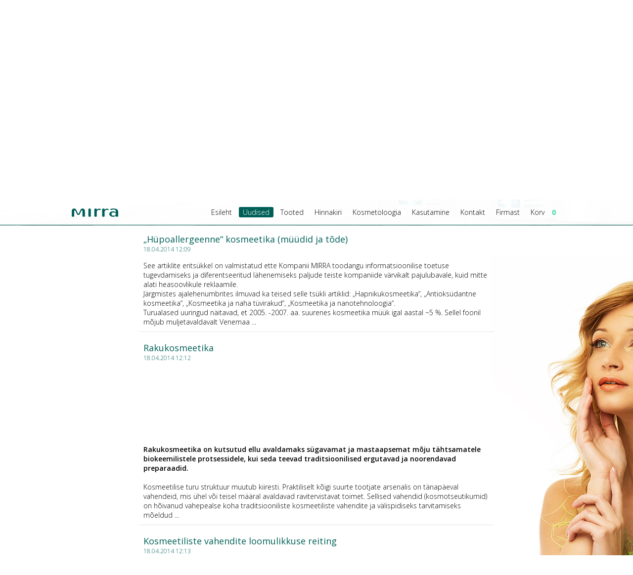

--- FILE ---
content_type: text/html; charset=UTF-8
request_url: https://mirra24.ee/et/main/news/news-page-18/38/
body_size: 4590
content:
<!DOCTYPE HTML><html lang="et"><head><meta charset="UTF-8" /><title>Uudised</title><meta property="og:title" content="Uudised"/><meta property="og:url" content="http://mirra24.ee/et/main/news/news-page-18/38"/><meta name="robots" content="all" /><meta name="description" content="" /><meta name="generator" content="Skycode CMS v7.5" /><link rel="shortcut icon" href="/favicon.ico" type="image/x-icon"><link rel="icon" href="/favicon.ico" type="image/x-icon"><link href='https://fonts.googleapis.com/css?family=Open+Sans:400,300,600&amp;subset=latin,cyrillic-ext' rel='stylesheet' type='text/css'><link rel="stylesheet" href="/template/default/css/powertip.css?1519898130" /><link rel="stylesheet" href="/template/default/css/main.css?1519898130" /><link rel="stylesheet" href="/template/default/css/fancybox/jquery.fancybox.css?1519898131" /><link rel="stylesheet" href="/template/default/css/smoothness/jquery-ui-1.10.3.custom.min.css?1519898131" /><script src="/template/default/js/jquery-1.11.0.min.js?1519898131"></script><script src="/template/default/js/jquery-ui-1.10.3.custom.min.js?1519898131"></script><script src="/template/default/js/timers.js?1519898131"></script><script src="/template/default/js/bForm.js?1519898131"></script><script src="/template/default/js/powertip.min.js?1519898131"></script><script type="text/javascript" src="/template/default/js/jquery.mousewheel-3.0.6.pack.js?1519898131"></script><script type="text/javascript" src="/template/default/js/jquery.fancybox.pack.js?1519898131"></script><script src="/template/default/js/scroll.js?1526021146"></script><script src="/template/default/js/main.js?1565987986"></script><script src="/template/default/js/basket.js?1519898131"></script><script> (function(i,s,o,g,r,a,m){i['GoogleAnalyticsObject']=r;i[r]=i[r]||function(){ (i[r].q=i[r].q||[]).push(arguments)},i[r].l=1*new Date();a=s.createElement(o), m=s.getElementsByTagName(o)[0];a.async=1;a.src=g;m.parentNode.insertBefore(a,m) })(window,document,'script','//www.google-analytics.com/analytics.js','ga'); ga('create', 'UA-49948574-1', 'mirra24.ee'); ga('require', 'displayfeatures'); ga('require', 'linkid', 'linkid.js'); ga('send', 'pageview'); </script></head><body><div class="colorLine"><div class="inWrap"><div class="quickContact">Pronksi 7/9, Tallinn, 10124, Eesti, Telefonid: 6 777 367, 55 26 057</div></div></div><div class="inWrap"><a href="/" class="logo"><img src="/template/default/images/logo.png" alt="" /></a><div class="langs"><a href="/et/main/news/news-page-18/38/" class="button active">est<div class="triangle"></div></a><a href="/ru/main/news/news-page-18/38/" class="button">rus</a><a href="/fi/main/news/news-page-18/38/" class="button">fin</a></div><div class="menuWrap"><nav><ul class="inMenu"><li><a href="/est/main/" title="Esileht" >Esileht</a></li><li><a href="/est/news/" class="active" title="Uudised">Uudised</a></li><li><a href="/est/products/" title="Tooted" >Tooted</a></li><li><a href="/est/price-list/" title="Hinnakiri" >Hinnakiri</a></li><li><a href="/est/cosmetologist/" title="Kosmetoloogia" >Kosmetoloogia</a><ul><li><a href="/est/cosmetologist/complekt-atravmatic/" title="Atraumaatiline eksfoliant piilingu komplekt">Atraumaatiline eksfoliant piilingu komplekt</a></li><li><a href="/est/cosmetologist/piling-multi-acid/" title="Multihape piiling">Multihape piiling</a></li><li><a href="/est/cosmetologist/care-system-fruit-enzim/" title="Nahahooldussusteem fruit enzyme">Nahahooldussusteem fruit enzyme</a></li><li><a href="/est/cosmetologist/kreem-mask-rejuvenating/" title="Noorendav kreem-mask peptiitidega">Noorendav kreem-mask peptiitidega</a></li><li><a href="/est/cosmetologist/reasort-mask-with-healing-hill-mud/" title="Kuurordimask ravimudadega">Kuurordimask ravimudadega</a></li><li><a href="/est/cosmetologist/glikolim-70-for-piling/" title="Piilingulosjoon glikolim 70">Piilingulosjoon glikolim 70</a></li><li><a href="/est/cosmetologist/pre-piinig-losjon-glikolim-10/" title="Prepiiling losjon Glikolim 10">Prepiiling losjon Glikolim 10</a></li><li><a href="/est/cosmetologist/plastasing-masks/" title="Plastifitseerivad maskid">Plastifitseerivad maskid</a></li></ul></li><li><a href="/est/use/" title="Kasutamine" >Kasutamine</a><ul><li><a href="/est/use/skin/" title="Nahk">Nahk</a></li><li><a href="/est/use/body-skin-care-hair-and-nails/" title="Keha, juuste ja küünte hoolduse programm">Keha, juuste ja küünte hoolduse programm</a></li><li><a href="/est/use/example-care-sheme-for-different-types-of-skin/" title="Hoolduse programm nahale">Hoolduse programm nahale</a></li><li><a href="/est/use/skin-care-cosmetic-procedures/" title="Naha hooldus, kosmetik teenuseid">Naha hooldus, kosmetik teenuseid</a></li><li><a href="/est/use/care-program-for-oily-skin/" title="Hoolduse programm rasusele nahale">Hoolduse programm rasusele nahale</a></li><li><a href="/est/use/program-of-care-for-problem-skin/" title="Hoolduse programm probleemsele nahale">Hoolduse programm probleemsele nahale</a></li><li><a href="/est/use/anti-age-program/" title="Programm Anti Age">Programm Anti Age</a></li><li><a href="/est/use/anti-stress-programm/" title="MIRRA programm antistress">MIRRA programm antistress</a></li><li><a href="/est/use/anti-cellulite-complex/" title="Antitselluliidi kompleks">Antitselluliidi kompleks</a></li><li><a href="/est/use/skin-care-program-for-men/" title="Hooldusprogramm meestele">Hooldusprogramm meestele</a></li><li><a href="/est/use/oral-care/" title="Suuõõne hooldus">Suuõõne hooldus</a></li><li><a href="/est/use/toning-care/" title="Toniseeriv kehahooldus">Toniseeriv kehahooldus</a></li></ul></li><li><a href="/est/tallinn/" title="Kontakt" >Kontakt</a><ul><li><a href="/est/contact/tallinn/" title="Tallinn">Tallinn</a></li></ul></li><li><a href="/est/about-company/" title="Firmast" >Firmast</a><ul><li><a href="/est/about-company/history/" title="Ajalugu">Ajalugu</a></li><li><a href="/est/about-company/awards/" title="Auhinnad">Auhinnad</a></li><li><a href="/est/about-company/page/434/" title="Isikuandmete töötlemise tingimused">Isikuandmete töötlemise tingimused</a></li><li><a href="/est/about-company/return/" title="Tagastustingimused">Tagastustingimused</a></li></ul></li><li><a href="/est/basket/" title="Korv" >Korv<div class="basketValue"><span>0</span></div></a></li></ul></nav></div></div><div class="midPic" style="background:#fafafa;"><div class="arrowLeft"></div><div class="arrowRight"></div><div class="banner"><a href="https://mirra24.ee/et/price-list"><img src="/pic/1155820a0895509dffb704d1e06cbe6812f6f948.png" alt=""></a></div></div><div class="fixedMenu"><div class="inWrap"><div class="menuWrap"><a href="/" class="miniLogo"><img src="/template/default/images/miniLogo.png" alt="" /></a><nav><ul class="inMenu"><li><a href="/est/main/" title="Esileht" >Esileht</a></li><li><a href="/est/news/" class="active" title="Uudised">Uudised</a></li><li><a href="/est/products/" title="Tooted" >Tooted</a></li><li><a href="/est/price-list/" title="Hinnakiri" >Hinnakiri</a></li><li><a href="/est/cosmetologist/" title="Kosmetoloogia" >Kosmetoloogia</a><ul><li><a href="/est/cosmetologist/complekt-atravmatic/" title="Atraumaatiline eksfoliant piilingu komplekt">Atraumaatiline eksfoliant piilingu komplekt</a></li><li><a href="/est/cosmetologist/piling-multi-acid/" title="Multihape piiling">Multihape piiling</a></li><li><a href="/est/cosmetologist/care-system-fruit-enzim/" title="Nahahooldussusteem fruit enzyme">Nahahooldussusteem fruit enzyme</a></li><li><a href="/est/cosmetologist/kreem-mask-rejuvenating/" title="Noorendav kreem-mask peptiitidega">Noorendav kreem-mask peptiitidega</a></li><li><a href="/est/cosmetologist/reasort-mask-with-healing-hill-mud/" title="Kuurordimask ravimudadega">Kuurordimask ravimudadega</a></li><li><a href="/est/cosmetologist/glikolim-70-for-piling/" title="Piilingulosjoon glikolim 70">Piilingulosjoon glikolim 70</a></li><li><a href="/est/cosmetologist/pre-piinig-losjon-glikolim-10/" title="Prepiiling losjon Glikolim 10">Prepiiling losjon Glikolim 10</a></li><li><a href="/est/cosmetologist/plastasing-masks/" title="Plastifitseerivad maskid">Plastifitseerivad maskid</a></li></ul></li><li><a href="/est/use/" title="Kasutamine" >Kasutamine</a><ul><li><a href="/est/use/skin/" title="Nahk">Nahk</a></li><li><a href="/est/use/body-skin-care-hair-and-nails/" title="Keha, juuste ja küünte hoolduse programm">Keha, juuste ja küünte hoolduse programm</a></li><li><a href="/est/use/example-care-sheme-for-different-types-of-skin/" title="Hoolduse programm nahale">Hoolduse programm nahale</a></li><li><a href="/est/use/skin-care-cosmetic-procedures/" title="Naha hooldus, kosmetik teenuseid">Naha hooldus, kosmetik teenuseid</a></li><li><a href="/est/use/care-program-for-oily-skin/" title="Hoolduse programm rasusele nahale">Hoolduse programm rasusele nahale</a></li><li><a href="/est/use/program-of-care-for-problem-skin/" title="Hoolduse programm probleemsele nahale">Hoolduse programm probleemsele nahale</a></li><li><a href="/est/use/anti-age-program/" title="Programm Anti Age">Programm Anti Age</a></li><li><a href="/est/use/anti-stress-programm/" title="MIRRA programm antistress">MIRRA programm antistress</a></li><li><a href="/est/use/anti-cellulite-complex/" title="Antitselluliidi kompleks">Antitselluliidi kompleks</a></li><li><a href="/est/use/skin-care-program-for-men/" title="Hooldusprogramm meestele">Hooldusprogramm meestele</a></li><li><a href="/est/use/oral-care/" title="Suuõõne hooldus">Suuõõne hooldus</a></li><li><a href="/est/use/toning-care/" title="Toniseeriv kehahooldus">Toniseeriv kehahooldus</a></li></ul></li><li><a href="/est/tallinn/" title="Kontakt" >Kontakt</a><ul><li><a href="/est/contact/tallinn/" title="Tallinn">Tallinn</a></li></ul></li><li><a href="/est/about-company/" title="Firmast" >Firmast</a><ul><li><a href="/est/about-company/history/" title="Ajalugu">Ajalugu</a></li><li><a href="/est/about-company/awards/" title="Auhinnad">Auhinnad</a></li><li><a href="/est/about-company/page/434/" title="Isikuandmete töötlemise tingimused">Isikuandmete töötlemise tingimused</a></li><li><a href="/est/about-company/return/" title="Tagastustingimused">Tagastustingimused</a></li></ul></li><li><a href="/est/basket/" title="Korv" >Korv<div class="basketValue"><span>0</span></div></a></li></ul></nav></div></div><div class="additionPart"><div class="inWrap"><div class="youAre">Te asute:</div><div class="place"></div></div></div></div><div class="newsBase "><article><div class="news-article"><div class="newsWrap"><a href="/est/news/news-details/100/" class="title">„Hüpoallergeenne“ kosmeetika (müüdid ja tõde)</a><div class="dat">18.04.2014 12:09</div><a href="/est/news/news-details/100/" class="shortDesc">See artiklite eritsükkel on valmistatud ette Kompanii MIRRA toodangu informatsioonilise toetuse tugevdamiseks ja diferentseeritud lähenemiseks paljude teiste kompaniide värvikalt pajulubavale, kuid mitte alati heasoovlikule reklaamile. <br>Järgmistes ajalehenumbrites ilmuvad ka teised selle tsükli artiklid: „Hapnikukosmeetika“, „Antioksüdantne kosmeetika“, „Kosmeetika ja naha tüvirakud“, „Kosmeetika ja nanotehnoloogia“. <br>Turualased uuringud näitavad, et 2005. -2007. aa. suurenes kosmeetika müük igal aastal ~5 %. Sellel foonil mõjub muljetavaldavalt Venemaa ...</a></div></div></article><article><div class="news-article"><div class="newsWrap"><a href="/est/news/news-details/101/" class="title">Rakukosmeetika</a><div class="dat">18.04.2014 12:12</div><a href="/est/news/news-details/101/" class="shortDesc"><br><br><br><br><br><br><br><br><strong>Rakukosmeetika on kutsutud ellu avaldamaks sügavamat ja mastaapsemat mõju tähtsamatele biokeemilistele protsessidele, kui seda teevad traditsioonilised ergutavad ja noorendavad preparaadid. </strong><br> &nbsp;<br> Kosmeetilise turu struktuur muutub kiiresti. Praktiliselt kõigi suurte tootjate arsenalis on tänapäeval vahendeid, mis ühel või teisel määral avaldavad ravitervistavat toimet. Sellised vahendid (kosmotseutikumid) on hõivanud vahepealse koha traditsiooniliste kosmeetiliste vahendite ja välispidiseks tarvitamiseks mõeldud ...</a></div></div></article><article><div class="news-article"><div class="newsWrap"><a href="/est/news/news-details/102/" class="title">Kosmeetiliste vahendite loomulikkuse reiting</a><div class="dat">18.04.2014 12:13</div><a href="/est/news/news-details/102/" class="shortDesc"><br><br><br><br><br><br><br><br><strong>Tänapäevane kosmeetiline turg on mitmekesine ja paljunäoline ning lai tarbijaskond mõtleb toodete valikul üha sagedamini kvaliteedile ja eeskätt kasutatavate toodete loomulikkusele. </strong><br> &nbsp;<br> Tuleb välja, et juba ammu eksisteerib organisatsioon, mis professionaalsel tasemel tegeleb kosmeetiliste toodete tundmaõppimise ja analüüsiga. Organisatsiooni nimi on „Teaduslik kosmeetiline ühing“. See on reaalselt eksisteeriv mitteäriühing, mille peamine tegevusala on kosmeetika väljatöötajate, tootjate ja tarbijate, samuti ...</a></div></div></article><article><div class="news-article"><div class="newsWrap"><a href="/est/news/news-details/103/" class="title">Küüned „räägivad“ varjatud haigustest</a><div class="dat">18.04.2014 12:15</div><a href="/est/news/news-details/103/" class="shortDesc"><br><br><br><br><br><br><br><br> Küüneplaatide välimuse alusel võib inimese tervise kohta paljugi teada saada. Küüned reageerivad oma välimuse ja värvi muutustega rasketele haigustele, ainevahetuse häiretele, vajalike mikroelementide ja vitamiinide vaegusele, samuti ka närvisüsteemi, endokriinsetele või veresoonestiku häiretele. Küünte seisundi alusel võib hakata kahtlustama paljusid organismi häireid või teha isegi tähtsaid avastusi. <br> &nbsp;<br><strong>Lõhenenud ja kihistunud küüned</strong><br> &nbsp;<br> Võimalik, et te käitute oma küüntega ...</a></div></div></article><article><div class="news-article"><div class="newsWrap"><a href="/est/news/news-details/104/" class="title">Palsam BIFIRON</a><div class="dat">18.04.2014 12:17</div><a href="/est/news/news-details/104/" class="shortDesc">Palsam BIFIRON<br>See palsam on üks meie kompanii „pikaealisemaid“ tooteid. Kuigi BIFIRON’i toodetakse juba palju aastaid, on nõudmine selle tervistava vahendi järele püsinud muutumatult kõrge. <br>Milles on siis palsami populaarsuse saladus? Möödunud aastate jooksul kogunenud distribuutorite ja klientide vastukajad, arstide tähelepanekud ja kliiniliste katsetuste tulemused näitavad, et BIFIRON’il on palju kasulikke omadusi. Palsam takistab ülemäärast ketendamist, kõrvaldab kuivuse ja pingetunde, on toimiv naha ja limaskestade põletike korral, aitab kiiresti ravida ...</a></div></div></article><article><div class="news-article"><div class="newsWrap"><a href="/est/news/news-details/106/" class="title">Aqua-Spray Niisutav Losjoon</a><div class="dat">18.04.2014 12:20</div><a href="/est/news/news-details/106/" class="shortDesc">AQUA-SPRAY NIISUTAV LOSJOON rohelise tee ja küpressigan<br>Igapäevase hoolduse liin – MIRRA DAILY – NIISUTAV seeria<br>&nbsp;<br>•&nbsp;&nbsp; &nbsp;Niisutab silmapilkselt nahka<br>•&nbsp;&nbsp; &nbsp;Kõrvaldab kuivuse ja pinguloleku tunde<br>•&nbsp;&nbsp; &nbsp;Tekitab värskuse aistingu<br>Koostis: deioniseeritud kavitatsioon-aktiveeritud vesi, palmi glütseriin, küpressi eeterlik õli, nõgese, saialille ja rohelise tee ekstraktid, karbamiid (kusiaine), Na- kloriid, solubilisaator polüsorbaat, lehise dikvertiin ( dihüdrokvertsetiin), β-karotiin, antioksüdant ja antihüpoksant ...</a></div></div></article><div class="newsPages"><a href="/et/main/news/news-page-18/1/">1</a><a href="/et/main/news/news-page-18/2/">2</a><a href="/et/main/news/news-page-18/3/">3</a><a href="/et/main/news/news-page-18/4/">4</a><a href="/et/main/news/news-page-18/5/">5</a><a href="/et/main/news/news-page-18/6/">6</a><a href="/et/main/news/news-page-18/7/">7</a><a href="/et/main/news/news-page-18/8/">8</a><a href="/et/main/news/news-page-18/9/">9</a><a href="/et/main/news/news-page-18/10/">10</a><a href="/et/main/news/news-page-18/11/">11</a><a href="/et/main/news/news-page-18/12/">12</a><a href="/et/main/news/news-page-18/13/">13</a><a href="/et/main/news/news-page-18/14/">14</a><a href="/et/main/news/news-page-18/15/">15</a><a href="/et/main/news/news-page-18/16/">16</a><a href="/et/main/news/news-page-18/17/">17</a><a href="/et/main/news/news-page-18/18/">18</a><a href="/et/main/news/news-page-18/19/">19</a><a href="/et/main/news/news-page-18/20/">20</a><a href="/et/main/news/news-page-18/21/">21</a><a href="/et/main/news/news-page-18/22/">22</a><a href="/et/main/news/news-page-18/23/">23</a><a href="/et/main/news/news-page-18/24/">24</a><a href="/et/main/news/news-page-18/25/">25</a><a href="/et/main/news/news-page-18/26/">26</a><a href="/et/main/news/news-page-18/27/">27</a><a href="/et/main/news/news-page-18/28/">28</a><a href="/et/main/news/news-page-18/29/">29</a><a href="/et/main/news/news-page-18/30/">30</a><a href="/et/main/news/news-page-18/31/">31</a><a href="/et/main/news/news-page-18/32/">32</a><a href="/et/main/news/news-page-18/33/">33</a><a href="/et/main/news/news-page-18/34/">34</a><a href="/et/main/news/news-page-18/35/">35</a><a href="/et/main/news/news-page-18/36/">36</a><a href="/et/main/news/news-page-18/37/">37</a><a href="/et/main/news/news-page-18/38/" class="active">38</a><a href="/et/main/news/news-page-18/39/">39</a><a href="/et/main/news/news-page-18/40/">40</a><a href="/et/main/news/news-page-18/41/">41</a><a href="/et/main/news/news-page-18/42/">42</a><a href="/et/main/news/news-page-18/43/">43</a></div><div class="bg"></div></div><footer><div class="line"><div class="inWrap"> MIRRA - Eesti <div class="fl_right"><a href="mailto:info@mirra24.ee">info@mirra24.ee</a></div></div></div><div class="bottomBg"><div class="inWrap"><a href="http://skycode.eu" class="skycode" target="_blank" title="Skycode - Veebilehe valmistamine"><img src="//skycode.eu/whitebyskycode.png" alt="Skycode - Veebilehe valmistamine" width="104" height="46" /></a><div class="social"><a href="https://www.youtube.com/user/MIRRAVIDEO" target="_blank"><img src="/template/default/images/youtube.png" alt="" /></a><a href="https://www.facebook.com/mirra.eestis" target="_blank"><img src="/template/default/images/fb.png" alt="" /></a></div></div></div></footer></body></html>

--- FILE ---
content_type: text/css
request_url: https://mirra24.ee/template/default/css/main.css?1519898130
body_size: 3455
content:
@charset "UTF-8";
*{vertical-align:baseline;font-family:Open Sans;}
body{padding:0;margin:0;font-size:14px;background:#fff;}
a{color:#000;text-decoration:none;font-weight:600;}
p{padding:0;margin:0;}
img{border:0;margin:0;padding:0;vertical-align:middle;}
strong{font-weight:600;}
input{padding:2px;border:#e5e5e5 solid 1px;vertical-align:middle;}
.hid{display:none!important;}
.clear{clear:both;}
.fl_right{float:right;}
.colorLine{height:23px;background:#006058;}
.quickContact{color:#fff;font-weight:300;font-size:14px;text-align:right;line-height:22px;}
.quickContact a{color:#fff;font-weight:300;font-size:14px;}
.inWrap{width:990px;margin:0 auto;position:relative;}
.logo{margin:20px 0px 35px 10px;display:inline-block;}
.langs{position:absolute;top:115px;right:0px;z-index:55;}
.langs a{margin-left:10px;position:relative;}
.langs a .triangle{position:absolute;bottom:-5px;margin-right:-5px;right:50%;border-right:transparent solid 5px;border-left:transparent solid 5px;border-top:#00d280 solid 5px;}
.button{padding:3px 10px;font-size:11px;text-transform:uppercase;color:#fff;background:#006058;display:inline-block;border-radius:3px;cursor:pointer;border:0px;}
.button:hover, .button.active{color:#fff;background:#00d280;}
.menuWrap .inMenu{margin:0;padding:0;text-align:left;margin:15px 0px;position:relative;}
.fixedMenu .menuWrap .inMenu{margin:0;padding:0;text-align:right;margin:15px 0px;position:relative;}
.menuWrap .inMenu li ul{display:none;}
.menuWrap .inMenu li{display:inline-block;list-style:none;}
.menuWrap .inMenu li a{display:inline-block;padding:1px 8px;margin:0px 3px;border-radius:3px;font-size:14px;font-weight:300;}
.menuWrap .inMenu li a:hover, .menuWrap .inMenu li a.active{background:#006058;color:#fff;}
.menuWrap.bottom .inMenu{margin:0px 0px;}
.menuWrap.bottom a{color:#fff;}
.menuWrap.bottom a.active{font-weight:600;color:#fff;}
.fixedMenu{display:none;position:fixed;top:0;width: 100%;background:rgba(255,255,255,.95);z-index:999;border-bottom:#006058 solid 1px;}
.fixedMenu .miniLogo{position:absolute;top:0;left:0px;display:block;width:94px;height:17px;z-index:5;}
.fixedMenu .additionPart{display:none;position:absolute;top:51px;left:0;right:0;background:rgba(255,255,255,.98);border-bottom:#006058 solid 1px;border-top:#006058 solid 1px;}
.fixedMenu .additionPart .inWrap{margin:10px auto;}
.fixedMenu .additionPart .youAre{display:inline-block;margin-right:15px;color:#006058;font-weight:300;}
.fixedMenu .additionPart .place{display:inline-block;font-weight:300;}
.fixedMenu .additionPart .place .button{vertical-align:middle;margin-top:-2px;margin-left:25px;position:relative;}
.midPic{background:#004b47 url(../images/midImage.png) top no-repeat;height:284px;text-align:center;}
.newsArea{min-height:390px;border-bottom:#006058 solid 3px;padding-top:15px;position:relative;padding-bottom:10px;}
.newsArea .bgPic{background:#fff url(../images/newsAreaBg.png) top no-repeat; width:165px;height:386px;position:absolute;bottom:0;right:50%;margin-right:-600px;z-index:-1;}
.newsArea .mainNews{display:inline-block;vertical-align:top;width:350px;}
.newsArea .mainNews .mainNewsWrap .title{font-weight:400;font-size:18px;margin-bottom:15px;margin-top:10px;color:#006058;}
.newsArea .mainNews .mainNewsWrap .detail{display:block;font-weight:300;font-size:12px;text-align:justify;}
.newsArea .newsArchive{display:inline-block;vertical-align:top;width:520px;margin-left:50px;}
.newsArea .newsArchive .archiveWrap{padding-top:10px;}
.newsArea .newsArchive .archiveWrap a{display:block;font-size:12px;padding:5px 0px;border-radius:3px;background:rgba(255,255,255,.8);}
.newsArea .newsArchive .archiveWrap a:hover{color:#006058;}
.newsArea .newsArchive .archiveWrap a span{display:inline-block;font-size:10px;margin-right:10px;color:#006058;}
.infLable{text-align:left;font-size:26px;font-weight:300;color:#006058;position:relative;border-bottom:#006058 solid 1px;padding:0px 30px 0px 15px;text-transform:uppercase;}
.infLable.inline{display:inline-block;}
.infLable .bot{height:3px;position:absolute;bottom:-3px;left:0;background:#006058;width:50px;}

.center{text-align:center;}
.catalogArea{background:#e6e6e6;min-height:415px;border-bottom:#006058 solid 3px;padding-top:15px;position:relative;}
.catalogArea .bgPic{background:url(../images/catalogAreaBg.png) bottom no-repeat; width:193px;height:391px;position:absolute;bottom:0;left:50%;margin-left:-430px;}
.catalogArea .inTitle{text-transform:uppercase;font-weight:300;font-size:26px;color:#006058;text-align:center;}
.catalogWrap{text-align:center;padding:25px 0px;}
.catalogSubscribeWrap{position:absolute;top:65px;right:0px;border-left:#006058 solid 1px;padding:10px;}
.catalogSubscribeWrap .line{width:3px;background:#006058;height:40px;position:absolute;top:0;left:-3px;}
.catalogSubscribeWrap .stayUpdated{color:#006058;text-transform:uppercase;font-weight:600;font-size:12px;margin-bottom:15px;}
.catalogSubscribeWrap .stayText{color:#006058;font-weight:300;font-size:14px;max-width:250px;}
.catalogSubscribeWrap .subscribeButton{padding-top:15px;text-align:center;}
.productsArea{min-height:415px;padding-top:15px;position:relative;overflow:hidden;}
.productsArea .bgPic{background:#fff url(../images/productsAreaBg.png) bottom no-repeat; width:419px;height:393px;position:absolute;bottom:0;right:50%;margin-right:-650px;z-index:-1;}
.productsArea .inTitle{font-size:30px;font-weight:300;text-transform:uppercase;color:#006058;width:700px;}
.productsArea .inTitle .button{margin-top:12px;}
.productsArea .productLine{width:240px;vertical-align:top;display:inline-block;margin-right:20px;}
.productsArea .header{border-bottom:#006058 solid 1px;padding:5px 10px;color:#006058;font-size:22px;font-weight:300;text-transform:uppercase;position:relative;}
.productsArea .header a{color:#006058;font-size:22px;font-weight:300;text-transform:uppercase;}
.productsArea .header .line{height:3px;position:absolute;bottom:-3px;left:0;background:#006058;width:40px;}
.productWrap{padding:5px;border-radius:3px;border:#006058 solid 1px;margin-top:20px;display:block;position:relative;}
.productWrap:hover{border-color:#ffd800;}
.productWrap .prodTitle{color:#006058;font-size:12px;font-weight:300;text-align:center;position:absolute;top:0px;padding:3px 0px;left:5px;right:5px;text-align:center;background:rgba(255,255,255,.8);}
.productWrap .prodImage{text-align:center;min-height:137px;background:#fff;margin-top:40px;}
.productWrap .prodPrice{text-align:center;font-weight:700;color:#006058;font-size:16px;}
.productLine .goButtonWrap{padding:10px 0px;text-align:center;}
.newProducts{padding-top:25px;}
.professionalLine{border-top:#157392 solid 3px;min-height:475px;padding-top:15px;overflow:hidden;position:relative;}
.professionalLine .bgPic{background:url(../images/profLineBg.png) bottom no-repeat;position:absolute;bottom:0;right:50%;margin-right:-900px;width:950px;height:746px;z-index:-1;}
.professionalLine .inTitle{font-size:30px;font-weight:300;text-transform:uppercase;color:#006058;width:700px;margin-bottom:40px;}
.professionalLine .inTitle .button{margin-top:12px;}
.professionalLine .inTitle .prof{font-weight:700;color:#2388a1;}
.professionalLine .button{background:#2388a1;}
.professionalLine .button:hover{background:#006058;}
.professionalLine .productLine{width:240px;vertical-align:top;display:inline-block;margin-right:20px;background:#fff;}
.professionalLine .header{border-bottom:#2388a1 solid 1px;padding:5px 10px;color:#2388a1;font-size:22px;font-weight:300;text-transform:uppercase;position:relative;}
.professionalLine .header a{color:#2388a1;font-size:22px;font-weight:300;text-transform:uppercase;}
.professionalLine .header .line{height:3px;position:absolute;bottom:-3px;left:0;background:#2388a1;width:40px;}

.professionalLine .productWrap{padding:5px;border-radius:3px;border:#2388a1 solid 1px;margin-top:20px;}
.professionalLine .productWrap:hover{border-color:#ffd800;}
.professionalLine .productWrap .prodTitle{color:#2388a1;font-size:12px;font-weight:300px;text-align:center;}
.professionalLine .productWrap .prodPrice{text-align:center;font-weight:700;color:#2388a1;font-size:16px;}
.professionalLine .specialLine{text-align:center;font-weight:300;width:760px;margin-top:40px;background:rgba(255,255,255,.9);padding:5px;}
footer{overflow:hidden;position:relative;}
footer .line{background:#0a4e48;padding:5px 0px;}
footer .line .inWrap{color:#fff;font-weight:300;font-size:16px;}
footer .line .inWrap a{color:#fff;font-weight:300;font-size:16px;}
footer .bottomBg{background:#006058;padding:15px;}
footer .bottomBg .inWrap{min-height:50px;}
footer .leftBg{background:url(../images/botLeftBg.png) bottom no-repeat;width:168px;height:293px;position:absolute;left:50%;margin-left:-600px;bottom:0;}
footer .rightBg{background:url(../images/botRightBg.png) bottom no-repeat;width:205px;height:273px;position:absolute;right:50%;margin-right:-700px;bottom:0;}
.inWrap.defaultPart{min-height:700px;padding:15px 0px;}
.newsBase{position:relative;overflow:hidden;min-height:700px;}
.newsBase .bg{position:absolute;top:60px;right:50%;margin-right:-950px;width:600px;height:983px;background:url(../images/newsBg.jpg) top no-repeat;z-index:-1;}
.news-article{margin:0 auto;}
.newsWrap{margin-bottom:25px;padding:10px;width:700px;margin:0 auto;background:rgba(255,255,255,.7);margin-top:5px;margin-bottom:10px;border-radius:3px;display:block;border-bottom:#e5e5e5 solid 1px;}
.newsWrap .title{display:block;color:#006058;font-weight:400;font-size:18px;}
.newsWrap .shortDesc{display:block;color:#000;font-weight:300;font-size:14px;}
.newsWrap .dat{color:#006058;font-weight:300;font-size:12px;margin-bottom:15px;}
.newsWrap .goLink{text-align:right;}
.newsPages{text-align:center;margin-top:25px;}
.newsPages a{display:inline-block;background:#006058;border-radius:3px;padding:3px 10px;min-width:20px;color:#fff;margin:3px;}
.newsPages a.active, .newsPages a:hover{background:#00d280;}
.toPlace{display:none;}
.shopWrap{min-height:700px;}
.shopWrap .categories{float:left;width:280px;min-height:500px;padding:10px 0px;}
.shopWrap .categories .allCategories{padding:0px 10px;}
.shopWrap .categories .allCategories div{padding:3px 0px;}
.shopWrap .categories .allCategories .category{font-weight:300;padding:2px 6px;}
.shopWrap .categories .allCategories .category:hover{color:#00d280;background:#006058;border-radius:3px;color:#fff;}
.shopWrap .categories .allCategories .category.active{background:#006058;color:#fff;font-weight:700;border-radius:3px;}
.shopWrap .productsWrap{float:right;width:670px;min-height:500px;padding:10px 0px;}
.product{position:relative;margin-bottom:15px;border-bottom:#e5e5e5 solid 1px;padding-bottom:5px;}
.product .image{display:block;vertical-align:top;width:200px;padding:3px;border-radius:3px;text-align:center;}
.product .image:hover{border-color:#00d280;}
.product .image .pic{width:200px;height:200px;display:block;}
.product .price{font-weight:300;font-size:20px;}
.product .price.oldPrice{font-weight:300;color:#ff0000;font-size:14px;text-decoration:line-through}
.product .price.newPrice{font-weight:600;color:#00d280;}
.product .code{font-weight:300;font-size:14px;color:#666;}

.product .leftPart{float:left;}
.product .addWrap{text-align:center;margin-top:5px;}
.product .addWrap .date{font-size:10px;color:#ccc;margin:5px 0px;}
.product .productDetails{float:right;vertical-align:top;width:450px;text-align:left;}
.product .productDetails .name{display:block;font-weight:300;font-size:18px;color:#006058;margin-bottom:10px;}
.product .productDetails a.name:hover{color:#00d280;}
.product .productDetails .description{font-weight:300;font-size:12px;}
.product.detail .productDetails .description{font-weight:300;font-size:14px;}
.product .productDetails .goDetails{text-align:right;margin-top:10px;}
.product .allPictures{margin:5px 0px;}
.product .allPictures a{width:43px;height:43px;text-align:center;display:inline-block;}
.basketValue{display:inline-block;margin-left:15px;}
.basketValue span{font-weight:600;color:#00d280;}
.inpageLabel{padding:5px;margin-top:10px;text-transform:uppercase;font-size:16px;border-bottom:#ccc solid 1px;margin-bottom:15px;}
.ui-effects-transfer {
 z-index:9999999;
border: 1px dotted rgba(121,255,0,.2);
background:rgba(121,255,0,.2);
border-radius:3px;
}
.basketTable thead tr{background:#006058;}
.basketTable tr.odd{background:#f7f7f7;}
.basketTable thead tr th{color:#fff;}
.basketTable tbody tr td{font-weight:300;}
.basketTable tbody tr td a.product{border-bottom:0px;}
.basketTable tbody tr td a.product:hover{color:#00d280;border-bottom:0px;}
.testClass .test{width:88px;height:31px;cursor:pointer;margin-right:10px;border:0px;background:url(/modules/payments/manage/images/test.gif);}
.swedbankClass .swedbank{width:88px;height:31px;cursor:pointer;margin-right:10px;border:0px;background:url(/modules/payments/manage/images/swedbank.gif);}
.sebClass .seb{width:88px;height:31px;cursor:pointer;margin-right:10px;border:0px;background:url(/modules/payments/manage/images/seb.gif);}
.payments{display:inline-block;}
.paymentFail{color:#ff0000;font-weight:300;font-size:20px;}
.subCategoryes{font-weight:300;border-bottom:#e5e5e5 solid 1px;padding-bottom:5px;margin-bottom:15px;margin-top:-10px;padding-left:5px;}
.subCategoryes .button{margin:5px;}
.productPages{margin:10px;text-align:center;}
.productPages .button{margin:5px;}
.productsWrap .search{float:right;margin-top:-3px;}
.productsWrap .search input[type="text"]{border-radius:3px;border:#e5e5e5 solid 1px;padding:2px 5px;vertical-align:bottom;margin-right:5px;margin-left:15px;}
.productsWrap .order{float:right;margin-top:-3px;}
.productsWrap .order .orderDesc{font-size:14px;font-weight:300;text-transform:none;display:inline-block;margin-right:10px;}
.productsWrap .order a{font-size:14px;font-weight:300;text-transform:none;display:inline-block;margin-right:10px;}
.backWom{background:url(../images/productWom.png) center no-repeat;width:355px;height:596px;position:absolute;top:0;right:50%;margin-right:490px;z-index:-1;}
.menuLinks{float:left;width:270px;}
.menuContent{float:right;width:700px;font-weight:300;}
.menuLinks ul{margin:0;padding:0;}
.menuLinks ul li{list-style:none;display:block;}
.menuLinks ul li a{font-weight:300;font-size:13px;display:inline-block;margin-bottom:3px;padding:2px 10px;border-radius:3px;color:#006058;}
.menuLinks ul li a.active, .menuLinks ul li a:hover{background:#006058;color:#fff;}
.goodPay{font-size:22px;font-weight:300;color:#006058;}
form.delivery input[type="text"]{border:#e5e5e5 solid 1px;border-radius:3px;font-size:16px;color:#006058;padding:2px;width:250px;}
form.delivery span, div.delivery span{font-weight:300;}
form.delivery input.errorbox{border-color:#ff6c00;background:#fff8f2;}
form.registerForm input[type="text"], form.registerForm input[type="password"], form.registerForm select{border:#e5e5e5 solid 1px;border-radius:3px;font-size:14px;color:#006058;padding:2px;width:250px;}
form.registerForm select{width:255px;}
form.registerForm span, div.registerForm span{font-weight:300;}
form.registerForm input.errorbox{border-color:#ff6c00;background:#fff8f2;}
.skycode{position:absolute;right:0;bottom:0px;}
.search_form input[type="text"]{border:#e5e5e5 solid 1px;border-radius:3px;color:#006058;}
.search_form input[type="text"]:focus{border:#00d280 solid 1px;}
.bottomBg .social{position:absolute;bottom:10px;left:50%;margin-left:-100px;width:200px;text-align:center;}
.bottomBg .social a{margin:0px 5px;}
.productTags{font-weight:300;}
.productTags a{font-weight:300;border-radius:3px;display:inline-block;padding:2px 6px;background:transparent;margin:3px;}
.productTags a:hover{background:#00d280;color:#fff;}
.cosmoWom{position:absolute;top:100px;left:50%;margin-left:-900px;background:url(../images/cosmo.jpg) top no-repeat;width:428px;height:430px;z-index:-1;}
.applyWom{position:absolute;top:15px;left:50%;margin-left:-870px;background:url(../images/applyWom.jpg) top no-repeat;width:430px;height:505px;z-index:-1;}
.noInStock{font-weight:300;color:#ff0000;text-transform:uppercase;font-size:12px;}
.categoryDescription{padding-bottom:3px;padding-left:5px;margin-bottom:10px;font-weight:300;border-bottom:#f7f7f7 solid 1px;margin-top:-10px;}
.subscribeWrap{position:absolute;left:0;top:15px;}
.subscribeWrap input.errorbox{border-color:#ff6c00;background:#fff8f2;}
.thanksForSubscribe{display:none;color:#fff;font-weight:300;}
.userLogin{position:absolute;top:10px;right:0px;text-align:right;font-weight:300;}
.userLogin .exit{font-weight:600;}
.loginForm{position:absolute;top:10px;right:0px;text-align:right;}
.loginForm input[type="text"], .loginForm input[type="password"]{border:#e5e5e5 solid 1px;border-radius:3px;color:#006058;}
.loginForm input[type="text"]:focus, .loginForm input[type="password"]:focus{border:#00d280 solid 1px;}
.loginForm input[type="submit"]{border:transparent solid 1px;border-radius:3px;background:transparent;color:#006058;text-align:right;font-weight:300;cursor:pointer;padding:0px 10px;}
.loginForm input[type="submit"]:hover{border:#006058 solid 1px;background:#006058;color:#fff;}
.galeryAlbum, .galeryPic{display:inline-block;margin:5px;position:relative;overflow:hidden;padding:5px;border:#ccc solid 1px;}
.galeryAlbum:hover, .galeryPic:hover{border:#006058 solid 1px;}
.galeryAlbum .title{position:absolute;top:0;left:0;right:0;background:rgba(255,255,255,.8);padding:2px;width:500px;}
.galeryAlbum{display:inline-block;margin:5px;position:relative;overflow:hidden;padding:5px;border:#ccc solid 1px;}
.galeryPhotosWrap .title{margin:15px 0px;font-weight:300;font-size:18px;}


.midPic{position:relative;overflow:hidden;width:100%;text-align:center;}
.midPic .banner{position:absolute;left:0;right:0;top:0;}
.midPic .arrowLeft{position:absolute;z-index:40;left:50%;margin-left:-600px;top:90px;height:115px;width:28px;cursor:pointer;background:url(../images/banArrLeft.png) center no-repeat;opacity:.5;}
.midPic .arrowRight{position:absolute;z-index:40;right:50%;margin-right:-600px;top:90px;height:115px;width:28px;cursor:pointer;background:url(../images/banArrRight.png) center no-repeat;opacity:.5;}
.midPic .arrowLeft:hover,.midPic .arrowRight:hover{opacity:1;}

--- FILE ---
content_type: application/javascript
request_url: https://mirra24.ee/template/default/js/timers.js?1519898131
body_size: 674
content:
$.fn.extend({
	everyTime: function(interval, label, fn, times) {
		return this.each(function() {
			$.timer.add(this, interval, label, fn, times);
		});
	},
	oneTime: function(interval, label, fn) {
		return this.each(function() {
			$.timer.add(this, interval, label, fn, 1);
		});
	},
	stopTime: function(label, fn) {
		return this.each(function() {
			$.timer.remove(this, label, fn);
		});
	}
});

$.extend({
	timer: {
		global: [],
		guid: 1,
		dataKey: "$.timer",
		regex: /^([0-9]+(?:\.[0-9]*)?)\s*(.*s)?$/,
		powers: {
			'ms' : 1,
			'cs' : 10,
			'ds' : 100,
			's'  : 1000,
			'das': 10000,
			'hs' : 100000,
			'ks' : 1000000
		},
		timeParse: function(value) {
			if (value == undefined || value == null)
				return null;
			var result = this.regex.exec($.trim(value.toString()));
			if (result[2]) {
				var num = parseFloat(result[1]);
				var mult = this.powers[result[2]] || 1;
				return num * mult;
			} else {
				return value;
			}
		},
		add: function(element, interval, label, fn, times) {
			var counter = 0;
			
			if ($.isFunction(label)) {
				if (!times) 
					times = fn;
				fn = label;
				label = interval;
			}
			
			interval = $.timer.timeParse(interval);

			if (typeof interval != 'number' || isNaN(interval) || interval < 0)
				return;

			if (typeof times != 'number' || isNaN(times) || times < 0) 
				times = 0;
			
			times = times || 0;
			
			var timers = $.data(element, this.dataKey) || $.data(element, this.dataKey, {});
			
			if (!timers[label])
				timers[label] = {};
			
			fn.timerID = fn.timerID || this.guid++;
			
			var handler = function() {
				if ((++counter > times && times !== 0) || fn.call(element, counter) === false)
					$.timer.remove(element, label, fn);
			};
			
			handler.timerID = fn.timerID;
			
			if (!timers[label][fn.timerID])
				timers[label][fn.timerID] = window.setInterval(handler,interval);
			
			this.global.push( element );
			
		},
		remove: function(element, label, fn) {
			var timers = $.data(element, this.dataKey), ret;
			
			if ( timers ) {
				
				if (!label) {
					for ( label in timers )
						this.remove(element, label, fn);
				} else if ( timers[label] ) {
					if ( fn ) {
						if ( fn.timerID ) {
							window.clearInterval(timers[label][fn.timerID]);
							delete timers[label][fn.timerID];
						}
					} else {
						for ( var fn in timers[label] ) {
							window.clearInterval(timers[label][fn]);
							delete timers[label][fn];
						}
					}
					
					for ( ret in timers[label] ) break;
					if ( !ret ) {
						ret = null;
						delete timers[label];
					}
				}
				
				for ( ret in timers ) break;
				if ( !ret ) 
					$.removeData(element, this.dataKey);
			}
		}
	}
});

$(window).bind("unload", function() {
	$.each($.timer.global, function(index, item) {
		$.timer.remove(item);
	});
});